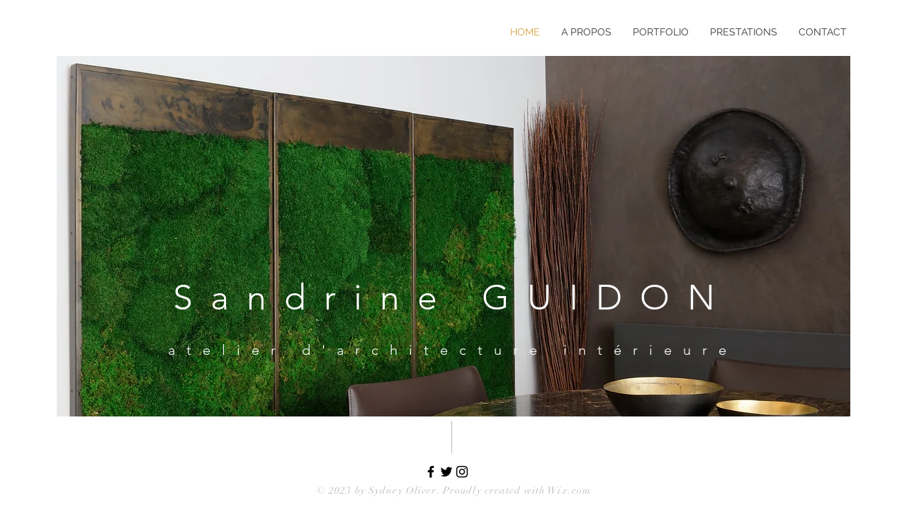

--- FILE ---
content_type: text/css; charset=utf-8
request_url: https://www.sandrineguidon.com/_serverless/pro-gallery-css-v4-server/layoutCss?ver=2&id=comp-izpnf6io&items=4765_3902_5853%7C3493_3024_3024%7C4546_6000_4000%7C3305_591_890%7C4671_4000_6000%7C3345_600_902%7C3517_909_600%7C3591_2250_3000%7C3282_600_900%7C4691_5899_3932%7C3505_600_902%7C4725_5997_3998%7C4553_6000_4000%7C4526_6000_4000%7C4665_5961_3974%7C4856_5860_3906%7C4568_5810_3873%7C3380_600_902%7C3421_600_902%7C3505_899_597&container=1101_1272_4439_720&options=layoutParams_cropRatio:1%7ClayoutParams_structure_galleryRatio_value:0%7ClayoutParams_repeatingGroupTypes:%7ClayoutParams_gallerySpacing:0%7CgroupTypes:1%7CnumberOfImagesPerRow:3%7CcollageAmount:0%7CtextsVerticalPadding:0%7CtextsHorizontalPadding:0%7CcalculateTextBoxHeightMode:MANUAL%7CtargetItemSize:472%7CcubeRatio:1%7CexternalInfoHeight:0%7CexternalInfoWidth:0%7CisRTL:false%7CisVertical:true%7CminItemSize:120%7CgroupSize:1%7CchooseBestGroup:true%7CcubeImages:false%7CcubeType:fill%7CsmartCrop:false%7CcollageDensity:0%7CimageMargin:6%7ChasThumbnails:false%7CgalleryThumbnailsAlignment:bottom%7CgridStyle:0%7CtitlePlacement:SHOW_ON_HOVER%7CarrowsSize:23%7CslideshowInfoSize:200%7CimageInfoType:NO_BACKGROUND%7CtextBoxHeight:0%7CscrollDirection:0%7CgalleryLayout:1%7CgallerySizeType:smart%7CgallerySize:34%7CcropOnlyFill:false%7CnumberOfImagesPerCol:1%7CgroupsPerStrip:0%7Cscatter:0%7CenableInfiniteScroll:true%7CthumbnailSpacings:0%7CarrowsPosition:0%7CthumbnailSize:120%7CcalculateTextBoxWidthMode:PERCENT%7CtextBoxWidthPercent:50%7CuseMaxDimensions:false%7CrotatingGroupTypes:%7CfixedColumns:0%7CrotatingCropRatios:%7CgallerySizePx:0%7CplaceGroupsLtr:false
body_size: -9
content:
#pro-gallery-comp-izpnf6io [data-hook="item-container"][data-idx="0"].gallery-item-container{opacity: 1 !important;display: block !important;transition: opacity .2s ease !important;top: 0px !important;left: 0px !important;right: auto !important;height: 630px !important;width: 420px !important;} #pro-gallery-comp-izpnf6io [data-hook="item-container"][data-idx="0"] .gallery-item-common-info-outer{height: 100% !important;} #pro-gallery-comp-izpnf6io [data-hook="item-container"][data-idx="0"] .gallery-item-common-info{height: 100% !important;width: 100% !important;} #pro-gallery-comp-izpnf6io [data-hook="item-container"][data-idx="0"] .gallery-item-wrapper{width: 420px !important;height: 630px !important;margin: 0 !important;} #pro-gallery-comp-izpnf6io [data-hook="item-container"][data-idx="0"] .gallery-item-content{width: 420px !important;height: 630px !important;margin: 0px 0px !important;opacity: 1 !important;} #pro-gallery-comp-izpnf6io [data-hook="item-container"][data-idx="0"] .gallery-item-hover{width: 420px !important;height: 630px !important;opacity: 1 !important;} #pro-gallery-comp-izpnf6io [data-hook="item-container"][data-idx="0"] .item-hover-flex-container{width: 420px !important;height: 630px !important;margin: 0px 0px !important;opacity: 1 !important;} #pro-gallery-comp-izpnf6io [data-hook="item-container"][data-idx="0"] .gallery-item-wrapper img{width: 100% !important;height: 100% !important;opacity: 1 !important;} #pro-gallery-comp-izpnf6io [data-hook="item-container"][data-idx="1"].gallery-item-container{opacity: 1 !important;display: block !important;transition: opacity .2s ease !important;top: 0px !important;left: 426px !important;right: auto !important;height: 420px !important;width: 420px !important;} #pro-gallery-comp-izpnf6io [data-hook="item-container"][data-idx="1"] .gallery-item-common-info-outer{height: 100% !important;} #pro-gallery-comp-izpnf6io [data-hook="item-container"][data-idx="1"] .gallery-item-common-info{height: 100% !important;width: 100% !important;} #pro-gallery-comp-izpnf6io [data-hook="item-container"][data-idx="1"] .gallery-item-wrapper{width: 420px !important;height: 420px !important;margin: 0 !important;} #pro-gallery-comp-izpnf6io [data-hook="item-container"][data-idx="1"] .gallery-item-content{width: 420px !important;height: 420px !important;margin: 0px 0px !important;opacity: 1 !important;} #pro-gallery-comp-izpnf6io [data-hook="item-container"][data-idx="1"] .gallery-item-hover{width: 420px !important;height: 420px !important;opacity: 1 !important;} #pro-gallery-comp-izpnf6io [data-hook="item-container"][data-idx="1"] .item-hover-flex-container{width: 420px !important;height: 420px !important;margin: 0px 0px !important;opacity: 1 !important;} #pro-gallery-comp-izpnf6io [data-hook="item-container"][data-idx="1"] .gallery-item-wrapper img{width: 100% !important;height: 100% !important;opacity: 1 !important;} #pro-gallery-comp-izpnf6io [data-hook="item-container"][data-idx="2"].gallery-item-container{opacity: 1 !important;display: block !important;transition: opacity .2s ease !important;top: 0px !important;left: 852px !important;right: auto !important;height: 280px !important;width: 420px !important;} #pro-gallery-comp-izpnf6io [data-hook="item-container"][data-idx="2"] .gallery-item-common-info-outer{height: 100% !important;} #pro-gallery-comp-izpnf6io [data-hook="item-container"][data-idx="2"] .gallery-item-common-info{height: 100% !important;width: 100% !important;} #pro-gallery-comp-izpnf6io [data-hook="item-container"][data-idx="2"] .gallery-item-wrapper{width: 420px !important;height: 280px !important;margin: 0 !important;} #pro-gallery-comp-izpnf6io [data-hook="item-container"][data-idx="2"] .gallery-item-content{width: 420px !important;height: 280px !important;margin: 0px 0px !important;opacity: 1 !important;} #pro-gallery-comp-izpnf6io [data-hook="item-container"][data-idx="2"] .gallery-item-hover{width: 420px !important;height: 280px !important;opacity: 1 !important;} #pro-gallery-comp-izpnf6io [data-hook="item-container"][data-idx="2"] .item-hover-flex-container{width: 420px !important;height: 280px !important;margin: 0px 0px !important;opacity: 1 !important;} #pro-gallery-comp-izpnf6io [data-hook="item-container"][data-idx="2"] .gallery-item-wrapper img{width: 100% !important;height: 100% !important;opacity: 1 !important;} #pro-gallery-comp-izpnf6io [data-hook="item-container"][data-idx="3"]{display: none !important;} #pro-gallery-comp-izpnf6io [data-hook="item-container"][data-idx="4"]{display: none !important;} #pro-gallery-comp-izpnf6io [data-hook="item-container"][data-idx="5"]{display: none !important;} #pro-gallery-comp-izpnf6io [data-hook="item-container"][data-idx="6"]{display: none !important;} #pro-gallery-comp-izpnf6io [data-hook="item-container"][data-idx="7"]{display: none !important;} #pro-gallery-comp-izpnf6io [data-hook="item-container"][data-idx="8"]{display: none !important;} #pro-gallery-comp-izpnf6io [data-hook="item-container"][data-idx="9"]{display: none !important;} #pro-gallery-comp-izpnf6io [data-hook="item-container"][data-idx="10"]{display: none !important;} #pro-gallery-comp-izpnf6io [data-hook="item-container"][data-idx="11"]{display: none !important;} #pro-gallery-comp-izpnf6io [data-hook="item-container"][data-idx="12"]{display: none !important;} #pro-gallery-comp-izpnf6io [data-hook="item-container"][data-idx="13"]{display: none !important;} #pro-gallery-comp-izpnf6io [data-hook="item-container"][data-idx="14"]{display: none !important;} #pro-gallery-comp-izpnf6io [data-hook="item-container"][data-idx="15"]{display: none !important;} #pro-gallery-comp-izpnf6io [data-hook="item-container"][data-idx="16"]{display: none !important;} #pro-gallery-comp-izpnf6io [data-hook="item-container"][data-idx="17"]{display: none !important;} #pro-gallery-comp-izpnf6io [data-hook="item-container"][data-idx="18"]{display: none !important;} #pro-gallery-comp-izpnf6io [data-hook="item-container"][data-idx="19"]{display: none !important;} #pro-gallery-comp-izpnf6io .pro-gallery-prerender{height:3113px !important;}#pro-gallery-comp-izpnf6io {height:3113px !important; width:1272px !important;}#pro-gallery-comp-izpnf6io .pro-gallery-margin-container {height:3113px !important;}#pro-gallery-comp-izpnf6io .pro-gallery {height:3113px !important; width:1272px !important;}#pro-gallery-comp-izpnf6io .pro-gallery-parent-container {height:3113px !important; width:1278px !important;}